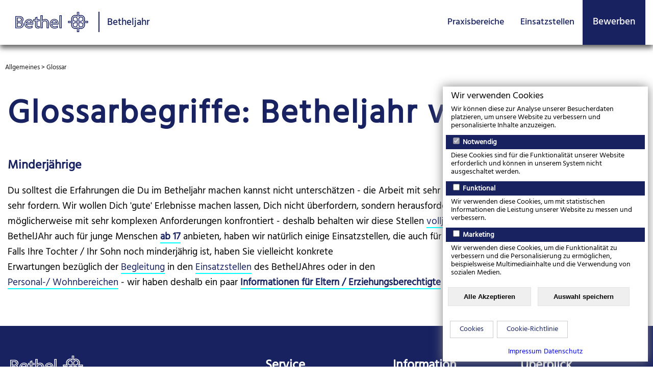

--- FILE ---
content_type: text/html; charset=ISO-8859-1
request_url: https://www.betheljahr.de/.cms/400-1-31
body_size: 6590
content:
<!DOCTYPE HTML PUBLIC "-//W3C//DTD HTML 4.01 Transitional//EN">
<HTML lang="de">
<HEAD>
<meta http-equiv="content-type" content="text/html; charset=iso-8859-1" />
<meta http-equiv="imagetoolbar" content="no" />
<meta name="generator" content="NavID 400/1 - generated by Framula 4.9" />
<meta name="language" content="de" />
<meta name="referrer" content="no-referrer-when-downgrade" />
<meta name="viewport" content="width=device-width, initial-scale=1.0" />
<meta name="author" content="Diakon Martin Eickhoff-Drexel" />
<meta name="publisher" content="Stiftungen Sarepta | Nazareth _ Nazarethweg 5-7 - 33617 Bielefeld - ++49 (0) 521 144 2229" />
<meta name="copyright" content="Stiftungen Sarepta | Nazareth _ Diakonie in Bielefeld-Bethel" />
<meta name="description" content="In unserem Glossar erfährst Du alles von A-Z über das Betheljahr." />
<meta name="robots" content="INDEX,FOLLOW" />
<link rel="canonical" href="https://www.betheljahr.de/.cms/glossar_begriffserklaerungen_betheljahr/400" />

<STYLE type="text/css">

@font-face {
font-family: Hind-Regular;
src: url(/obj/fonts/Hind-Regular.ttf);
}

@font-face {
font-family: Hind-Bold;
src: url(/obj/fonts/Hind-Bold.ttf);
}

@font-face {
font-family: Hind-Medium;
src: url(/obj/fonts/Hind-Medium.ttf);
}

@font-face {
font-family: Hind-Light;
src: url(/obj/fonts/Hind-Light.ttf);
}

H1 {
font-family: Hind-Regular;
}

H2 {
font-family: Hind-Regular;
}

H3 {
font-family: Hind-Regular;
}

H4 {
font-family: Hind-Regular;
}

H5 {
font-family: Hind-Regular;
}

H6 {
font-family: Hind-Regular;
}

.stoerer_headline {
font-family: Hind-Regular;
}

DIV, P, TD, TH, UL, LI {
font-family: Hind-Regular;
}

#head_nav a {
font-family: Hind-Medium;
}

#head_nav {
font-family: Hind-Medium;
}

#zusatzbutton2 {
font-family: Hind-Medium;
}

#zusatzbutton {
font-family: Hind-Medium;
}

.accordion label {
font-family: Hind-Medium;
}

.headline {
font-family: Hind-Regular;
}

ul li::marker, 
ol li::marker {
color: #00FFFF;
}
</STYLE>

<link rel="stylesheet" type="text/css" href="https://www.betheljahr.de/cms/Hybrid_2025-05-15_153923.css" />
<link rel="stylesheet" type="text/css" href="https://www.betheljahr.de/cms/Hybrid_Glossar_2024-01-15_162218.css" />
<link rel="icon" href="https://www.betheljahr.de/favicon.ico" />

<SCRIPT type="text/javascript">
var mainurl="https://www.betheljahr.de/";
var objurl="https://www.betheljahr.de/obj/";
var liburl="https://www.betheljahr.de/lib/";
var strict_workflow="";
var php_as_module="1";
var swapData=null;

</SCRIPT>
<TITLE>Betheljahr A-Z - Glossar und Begriffserklärungen : Betheljahr</TITLE>
</HEAD>
<BODY leftMargin=0 topMargin=0 marginwidth=0 marginheight=0>
<DIV id="head_nav_2">
<DIV id="head_nav">
<DIV style="float: left;"><A href="https://www.betheljahr.de/"><img alt="Logo Bethel" title="Zur Betheljahr Startseite" id="logo" src="https://www.betheljahr.de/obj/gui/Hybrid/bethel-logo.svg"/></a><A href="https://www.betheljahr.de/"><span id="filiale">Betheljahr</span></a></div>
<div style="position:absolute;z-index:4;right:70px;" class="mobile"><a href="https://bewerbung.bethel.socialorga.net/formular" "title="Bewerben "target="_blank" id="zusatzbutton2" style="color:#ffffff;">Bewerben</a></div>

<div id="nav" style="position:absolute;z-index:4;right:0px;">
<br class="mobile"><input type=checkbox name="navv" id="navv"><div class="list0"><div class="item0"><img src="/obj/etc/arrow_desktop.gif" border=0 alt="" class="desktop"><a href="/.cms/praxisbereiche_betheljahr/443-1">Praxisbereiche</a><label for="navv443"><img src="/obj/etc/arrow_mobile.gif" border=0 alt=""></label>
<input type=checkbox name="navv443" id="navv443">
<div class="list1">
<div class="item1"><a href="/.cms/praxisbereiche/seniorendienste/165-1">Seniorendienste</a></div>
<div class="item1"><a href="/.cms/praxisbereiche/krankenhaus/162-1">Krankenhaus</a></div>
<div class="item1"><a href="/.cms/praxisbereiche/begleitung_von_menschen_mit_behinderungen/166-1">Menschen mit Behinderung</a></div>
<div class="item1"><a href="/.cms/praxisbereiche/fahrdienste/167-1">Fahrdienste</a></div>
<div class="item1"><a href="/.cms/praxisbereiche/betreutes_arbeiten/168-1">Betreutes Arbeiten</a></div>
<div class="item1"><a href="/.cms/praxisbereiche/psychische_betreuung/169-1">Psychische Betreuung</a></div>
<div class="item1"><a href="/.cms/praxisbereiche/kinder_jugendliche/170-1">Junge Menschen</a></div>
<div class="item1"><a href="/.cms/praxisbereiche/weitere/171-1">... weitere</a></div>
</div>
</div>
<div class="item0"><img src="/obj/etc/arrow_desktop.gif" border=0 alt="" class="desktop"><a href="/.cms/einsatzstellen/wo_gibt_es_derzeit_freie_plaetze/fsj_bfd/175-1">Einsatzstellen</a><label for="navv175"><img src="/obj/etc/arrow_mobile.gif" border=0 alt=""></label>
<input type=checkbox name="navv175" id="navv175">
<div class="list1">
<div class="item1"><a href="/.cms/einsatzorte/nordrhein-westfalen/fsj_bfd/181-1">Nordrhein-Westfalen / Ahrtal</a></div>
<div class="item1"><a href="/.cms/einsatzorte/niedersachsen/fsj_bfd/182-1">Niedersachsen / Bremen</a></div>
</div>
</div>
<img src="/s.gif" width=1 height=1 alt=""><span class="desktop"><a href="https://bewerbung.bethel.socialorga.net/formular" title="Bewerben" "target="_blank" id="zusatzbutton" style="color:#ffffff;">Bewerben</a></span></div>
<label for="navv" id="nav_menu" style="position:absolute;z-index:4;right:0px;" class="mobile"><img src="/obj/gui/Hybrid/menu_o.png" width="68" border=0 alt="Menu"></label>
</div>
</DIV>
</DIV>


<!--
<DIV id="head_nav">
<DIV style="float: left;vertical-align:text-bottom;"><A href="https://www.betheljahr.de/"><img alt="Logo Bethel" title="Zur Betheljahr Startseite" id="logo" src="https://www.betheljahr.de/obj/gui/Hybrid/bethel-logo.svg"/></a><A href="https://www.betheljahr.de/"><span id="filiale">Betheljahr</span></a></div>
<div style="position:absolute;z-index:4;right:70px;" class="mobile"><a href="https://bewerbung.bethel.socialorga.net/formular" "title="Bewerben "target="_blank" id="zusatzbutton2" style="color:#ffffff;">Bewerben</a></div>

<div id="nav" style="position:absolute;z-index:4;right:0px;">
<br class="mobile"><input type=checkbox name="navv" id="navv"><div class="list0"><div class="item0"><img src="/obj/etc/arrow_desktop.gif" border=0 alt="" class="desktop"><a href="/.cms/praxisbereiche_betheljahr/443-1">Praxisbereiche</a><label for="navv443"><img src="/obj/etc/arrow_mobile.gif" border=0 alt=""></label>
<input type=checkbox name="navv443" id="navv443">
<div class="list1">
<div class="item1"><a href="/.cms/praxisbereiche/seniorendienste/165-1">Seniorendienste</a></div>
<div class="item1"><a href="/.cms/praxisbereiche/krankenhaus/162-1">Krankenhaus</a></div>
<div class="item1"><a href="/.cms/praxisbereiche/begleitung_von_menschen_mit_behinderungen/166-1">Menschen mit Behinderung</a></div>
<div class="item1"><a href="/.cms/praxisbereiche/fahrdienste/167-1">Fahrdienste</a></div>
<div class="item1"><a href="/.cms/praxisbereiche/betreutes_arbeiten/168-1">Betreutes Arbeiten</a></div>
<div class="item1"><a href="/.cms/praxisbereiche/psychische_betreuung/169-1">Psychische Betreuung</a></div>
<div class="item1"><a href="/.cms/praxisbereiche/kinder_jugendliche/170-1">Junge Menschen</a></div>
<div class="item1"><a href="/.cms/praxisbereiche/weitere/171-1">... weitere</a></div>
</div>
</div>
<div class="item0"><img src="/obj/etc/arrow_desktop.gif" border=0 alt="" class="desktop"><a href="/.cms/einsatzstellen/wo_gibt_es_derzeit_freie_plaetze/fsj_bfd/175-1">Einsatzstellen</a><label for="navv175"><img src="/obj/etc/arrow_mobile.gif" border=0 alt=""></label>
<input type=checkbox name="navv175" id="navv175">
<div class="list1">
<div class="item1"><a href="/.cms/einsatzorte/nordrhein-westfalen/fsj_bfd/181-1">Nordrhein-Westfalen / Ahrtal</a></div>
<div class="item1"><a href="/.cms/einsatzorte/niedersachsen/fsj_bfd/182-1">Niedersachsen / Bremen</a></div>
</div>
</div>
<img src="/s.gif" width=1 height=1 alt=""><span class="desktop"><a href="https://bewerbung.bethel.socialorga.net/formular" title="Bewerben" "target="_blank" id="zusatzbutton" style="color:#ffffff;">Bewerben</a></span></div>
<label for="navv" id="nav_menu" style="position:absolute;z-index:4;right:0px;" class="mobile"><img src="/obj/gui/Hybrid/menu_o.png" width="68" border=0 alt="Menu"></label>
</div>
</DIV>
-->
<div id="top1">



<div style="margin-bottom:120;"></div>

</div>

<div style="max-width: 1505px;margin: auto; padding-left:10px;">
<span id="navpath"><DIV class="nav_path_div"><A href="" class="nav_path">Allgemeines</A> > <A href="https://www.betheljahr.de/.cms/glossar_begriffserklaerungen_betheljahr/400-1" class="nav_path_a">Glossar</A></DIV></span>
</div>
<div id="main">

<TABLE cellSpacing=0 cellPadding=0 border=0 width=100%>
<TR><TD><H1>Glossar&shy;begriffe: Bethel&shy;jahr von A...Z</H1></TD></TR>
<TR><TD align="right"><A href="javascript:history.back()"><IMG src="https://www.betheljahr.de/obj/s.gif" hspace=6 vspace=4 align=absMiddle border=0 alt="">zurück </A></TD></TR>
<TR><TD><IMG src="https://www.betheljahr.de/obj/s.gif" width=10 height=10 border=0 alt=""></TD></TR>
<TR><TD><H5>Minderjährige</H5></TD></TR>
<TR><TD><IMG src="https://www.betheljahr.de/obj/s.gif" width=10 height=10 border=0 alt=""></TD></TR>
<TR><TD>Du solltest die Erfahrungen die Du im Betheljahr machen kannst nicht untersch&auml;tzen - die Arbeit mit sehr unterschiedlichen Menschen kann Dich u.U. auch sehr fordern.

Wir wollen Dich &#39;gute&#39; Erlebnisse machen lassen, Dich nicht &uuml;berfordern, sondern herausfordern. In einigen Praxisbereichen wirst Du m&ouml;glicherweise mit sehr komplexen Anforderungen konfrontiert - deshalb behalten wir diese Stellen <a href="https://www.betheljahr.de/.cms/400-1?sub=A">vollj&auml;hrigen</a> TeilnehmerInnen vor.

Da wir das BethelJAhr auch f&uuml;r junge Menschen <strong><a href="https://www.betheljahr.de/.cms/400-1?sub=A">ab 17</a></strong> anbieten, haben wir nat&uuml;rlich einige Einsatzstellen, die auch f&uuml;r Minderj&auml;hrige eine gute Herausforderung sind.

Falls Ihre Tochter / Ihr Sohn noch minderj&auml;hrig ist, haben Sie vielleicht konkrete<br />
Erwartungen bez&uuml;glich der <a href="https://www.betheljahr.de/.cms/400-1-28">Begleitung</a> in den <a href="https://www.betheljahr.de/.cms/400-1-21">Einsatzstellen</a> des BethelJAhres oder in den<br />
<a href="https://www.betheljahr.de/.cms/400-1-27">Personal-/ Wohnbereichen</a> - wir haben deshalb ein paar <strong><a href="https://www.betheljahr.de/.cms/Service/Downloads/Formulare/Flyer/161-1">Informationen f&uuml;r Eltern / Erziehungsberechtigte</a></strong> zusammengestellt.
</TD></TR>
</TABLE>
</div>
<div id="bottom10">

<div id="gfooter1">
  <div id="gfooter1_1"><H6><img alt="Betheljahr" id="logo2" src="https://www.betheljahr.de/obj/gui/Hybrid/bethel-logo-white.svg" title="Logo Betheljahr" /></H6>Stiftung Nazareth<br />
<strong>Freiwilligenagentur Bethel</strong><br />
<br />
Grete-Reich-Weg 13<br />
33617 Bielefeld<br />
Telefon 0521/144-3087</div>
  <div id="gfooter1_2"><H6>Service</H6><a href="https://bewerbung.bethel.socialorga.net/formular">Jetzt Bewerben &#10138;</a><br />
<br />
<a href="https://www.betheljahr.de/.cms/glossar_begriffserklaerungen_betheljahr/400-1">Betheljahr A ... Z</a><br />
<br />
<strong><a href="https://www.betheljahr.de/.cms/impressum/445"># News + Infos</a></strong><br />
<br />
<a href="https://www.betheljahr.de/.cms/datenschutz/394-1#Datenschutzerklärung">Datenschutzerkl&auml;rung</a><br />
<br />
<a href="https://www.betheljahr.de/.cms/datenschutz/394-1#Barrierefreiheitserklärung">Barrierefreiheitserkl&auml;rung</a></div>
  <div id="gfooter1_3"><H6>Information</H6><a href="https://www.betheljahr.de/.cms/betheljahr_27plus_ueber_27_jahre/149-1">&Uuml;ber 27? Betheljahr als BFD!</a>&nbsp;<br />
<br />
<a href="https://www.betheljahr.de/.cms/neo_das_inklusive_betheljahr/412-1">&#39;NEO&#39; &nbsp;- Betheljahr inklusiv</a><br />
<br />
<a href="https://www.betheljahr.eu">Betheljahr international</a><br />
<br />
<a href="https://www.betheljahr.de/.cms/420">Online-Info-Termine</a></div>
  <div id="gfooter1_4"><H6>Überblick</H6><a href="https://www.sarepta-nazareth.de/.cms/Bildungsbereich/200" target="_blank">BILDUNG@BETHEL &#10138;</a><br />
<br />
<a href="https://bethel-wissen.de" target="_blank">bethel&raquo;wissen &#10138;</a><br />
<br />
<a href="https://www.bethel.de" target="_blank">&Uuml;ber Bethel &#10138;</a><br />
<br />
<a href="https://www.bethel.de/aktuelles/menschennah-geschichten-aus-bethel" target="_blank">Menschennah &#10138;</a><br />
<br />
<a href="https://bethel4u.de/" target="_blank">Karriere &#10138;</a><br />
&nbsp;</div>
</div>
<div style="margin-bottom:0;"></div>
</div></div>
<div id="bottom11">

<div id="gfooter2">
  <div id="gfooter2_1"><a href="https://www.betheljahr.de/.cms/kontakt/444-1">Kontakt</a><br />
<br />
<a href="https://www.betheljahr.de/.cms/datenschutz/394-1">Datenschutz</a><br />
<br />
<a href="https://www.betheljahr.de/.cms/impressum/395-1">Impressum</a><br />
<br />
<br />
<a href="https://www.tiktok.com/@betheljahr/" target="_blank"><img alt="" src="https://www.betheljahr.de/obj/gui/SoMe_Buttons_tt.png" style="margin-top:10px; border-width: 0px; border-style: solid; width: 30px; height: 30px;" /></a>&nbsp; &nbsp; &nbsp;<a href="https://www.instagram.com/betheljahr/" target="_blank"><img alt="" src="https://www.betheljahr.de/obj/gui/SoMe_Buttons_IG.png" style="margin-top:10px; border-width: 0px; border-style: solid; width: 30px; height: 30px;" /></a>&nbsp; &nbsp; &nbsp;<a href="https://www.facebook.com/BethelJAhr" target="_blank"><img alt="" src="https://www.betheljahr.de/obj/gui/SoMe_Buttons_FB.png" style="border-width: 0px; border-style: solid; width: 30px; height: 30px;" /></a> &nbsp; &nbsp; <a href="https://www.youtube.com/playlist?list=PLfBeNC0kmT9vQ7g2Ue_cJ6a6Wpj3a-5ih" target="_blank"><img alt="" src="https://www.betheljahr.de/obj/gui/SoMe_Buttons_YT.png" style="border-width: 0px; border-style: solid; width: 30px; height: 30px;" /></a>&nbsp; &nbsp; &nbsp;<a href="https://www.ein-jahr-freiwillig.de/de/suche/ort?geo%5Bsource_configuration%5D%5Borigin_address%5D=&amp;geo%5Bvalue%5D=10&amp;last_minute=All&amp;unterkunft=All&amp;programme%5B4%5D=4&amp;anbieter=" target="_blank"><img alt="" border="0" height="30" src="https://www.betheljahr.de/obj/gui/SoMe_Buttons_1jfrw.png" width="30" /></a><br />
&nbsp;</div>
  <div id="gfooter2_2"><div>
<div style="font-size:16px;">Die v. Bodelschwinghschen Stiftungen Bethel sind wegen F&ouml;rderung mildt&auml;tiger, kirchlicher und als besonders f&ouml;rderungsw&uuml;rdig anerkannter gemeinn&uuml;tziger Zwecke nach dem Freistellungsbescheid bzw. nach der Anlage zum K&ouml;rperschaftsteuerbescheid des Finanzamtes Bielefeld-Au&szlig;enstadt, St. Nr. 349/5995/0015, vom 23.02.2022 f&uuml;r den letzten Veranlagungszeitraum nach &sect; 5 Abs. 1 Nr. 9 des K&ouml;rperschaftsteuergesetzes von der K&ouml;rperschaftsteuer und nach &sect; 3 Nr. 6 des Gewerbesteuergesetzes von der Gewerbesteuer befreit. Es wird best&auml;tigt, dass die Zuwendung nur zur F&ouml;rderung mildt&auml;tiger, kirchlicher und als besonders f&ouml;rderungsw&uuml;rdig anerkannter gemeinn&uuml;tziger Zwecke verwendet wird.</div>

<div>&nbsp;</div>

<div style="font-size:16px;">&copy; 2026&nbsp;v. Bodelschwinghsche Stiftungen Bethel</div>
</div>
</div>
</div>
<div style="margin-bottom:0;"></div>
</div></div>
<script type="text/javascript" src="https://www.betheljahr.de/lib/slider.js"></script>
<STYLE type="text/css">
#mcookie {
display: table;
position: absolute;
width: 100%;
height: 100%;
top: 0;
z-index: 1000;
}
#mcookie_view {
display: table-cell;
text-align: center;
}
#mcookie_text {
position: fixed;
display: block;
background: white;
max-width: 390px;
right: 10px;
bottom: 10px;
text-align: left;
padding: 6px;
box-shadow: 0px 0px 20px grey;
}
#mcookie .text {
margin-top: 5px;
margin-bottom: 10px;
margin-right: 10px;
margin-left: 10px;
}
#mcookie .ueberschrift {
font-size: 14px;
color: #FFFFFF;
background-color: #182260;
font-weight: bold;
padding-top: 2px;
padding-bottom: 2px;
padding-left: 10px;
}
#mcookie .button:hover {
color:#FFFFFF;
font-weight: bold;
background-color: #182260;
}
#mcookie .button {
cursor: pointer;
font-weight: bold;
margin: 10px 4px 10px 4px;
padding: 10px 30px 10px 30px;
border: 1px solid #e4e2e4;
}
#div0 {
font-size: 14px;
line-height: 16px;
height:200px;
overflow-y: scroll;
}
#div1 {
font-size: 14px;
line-height: 16px;
height:200px;
overflow-y: scroll;
}
.cookies_tabs input[type="radio"] + label {
font-size: 14px;
color: #182260;
display: inline-block;
position: relative;
cursor: pointer;
line-height: 32px;
border: 1px solid #ccc;
margin: 0px 2px 0px 0px;
padding: 0px 18px 0px 18px;
}

.cookies_tabs input[type="radio"] ~ div {
visibility: hidden;
}

.cookies_tabs input[type="radio"]:checked + label {
color: #FFFFFF;
background-color: #182260;
z-index: 1;
cursor: default;
border-bottom-color: #fff;
}

.cookies_tabs input[type="radio"]:checked ~ div {
visibility: visible;
}

.cookies_tabs input[type="radio"]:disabled + label {
cursor: no-drop;
opacity: .5;
}

.cookies_tabs input[type="radio"] {
display: none;
}

.cookies_tabs li > div {
background-color: #fff;
display: inline-block;
position: absolute;
top: 33px;
right: 0px;
left: 0px;
border: 1px solid #ccc;
padding: 8px;
box-sizing: border-box;
}

.cookies_tabs li:first-child {
margin-left: 8px;
}

.cookies_tabs li {
display: inline-block;
}

.cookies_tabs ul {
margin: 0px;
padding: 0px;
}

.cookies_tabs {
line-height: 16px;
font-size: 14px;
color: #182260;
position: relative;
width: 100%;
}

.text {
line-height: 16px;
font-size:14px;
}
</STYLE>


<div id="mcookie"><div id="mcookie_view"><div id="mcookie_text"><form>
  <div class="text" style="font-size:18px;">Wir verwenden Cookies</div>
  <div class="text">Wir können diese zur Analyse unserer Besucherdaten platzieren, um unsere Website zu verbessern und personalisierte Inhalte anzuzeigen.</div>
  <div class="ueberschrift"><label class="checkbox-label"><input type="checkbox" checked disabled> Notwendig</label></div>
  <div class="text">Diese Cookies sind für die Funktionalität unserer Website erforderlich und können in unserem System nicht ausgeschaltet werden.</div>
  <div class="ueberschrift"><label class="checkbox-label"><input type="checkbox" id="perform"><label for="perform"> Funktional</label></label></div>
  <div class="text">Wir verwenden diese Cookies, um mit statistischen Informationen die Leistung unserer Website zu messen und verbessern.</div>
  <div class="ueberschrift"><label class="checkbox-label"><input type="checkbox" id="function"><label for="function"> Marketing</label></label></div>
  <div class="text">Wir verwenden diese Cookies, um die Funktionalität zu verbessern und die Personalisierung zu ermöglichen, beispielsweise Multimediainhalte und die Verwendung von sozialen Medien.</div>
<div>
<input type="button" class="button" value="Alle Akzeptieren" onclick="var d=new Date(); d=new Date(d.getTime()+1000*60*60*24*730); document.cookie='mcookie=1; expires='+d.toGMTString()+';'; document.getElementById('mcookie').style.display='none';document.location.replace('');" /> 
<input type="button" class="button" value="Auswahl speichern" onclick="var d=new Date(); d=new Date(d.getTime()+1000*60*60*24*730); document.cookie='mcookie='+(document.getElementById('perform').checked?(document.getElementById('function').checked?'1':'2'):(document.getElementById('function').checked?'3':'0'))+'; expires='+d.toGMTString()+';'; document.getElementById('mcookie').style.display='none';document.location.replace('');" />
</div>
</form>
<div id="cookies_tabs" class="cookies_tabs"><ul>
<li>
<input type="radio" name="tab0" id="tab0" /><label for="tab0" onClick="syncHeight('div0','cookies_tabs',40)">Cookies</label>
<div id="div0"><b>Notwendig</b><br><br>
<strong>PHPSESSID</strong><br>
Domainname: www.betheljahr.de<br>
Ablauf: Browsersitzung<br>
Anbieter: Betheljahr<br><br>

<strong>mcookie</strong><br>
Domainname: betheljahr.de<br>
Ablauf: Browsersitzung<br>
Anbieter:  Betheljahr<br><br>

<b>Funktional</b><br><br>
<strong>_ga</strong> <i>Google Analytics</i><br>
Domain: betheljahr.de<br>
Ablauf: 2 Jahre<br><br>

<strong>_ga_LK10B9C8B4</strong> <i>Google Analytics</i><br>
Domain: betheljahr.de<br>
Ablauf: 2 Jahre<br><br>

<strong>_gcl_au</strong> <i>Google Adsense</i><br>
Domain: betheljahr.de<br>
Ablauf: 3 Monate<br><br>

<strong>IDE</strong> <i>Google Double Click</i><br>
Domain: doubleclick.net<br>
Ablauf: 2 Jahre<br><br>

<b>Marketing</b><br>
<br><br>
</div>
</li>

<li>
<input type="radio" name="tab0" id="tab1" /><label for="tab1" onClick="syncHeight('div1','cookies_tabs',40)">Cookie-Richtlinie</label>
<div id="div1"><p>Cookie-Richtlinie</p>
<i>Aktualisiert: 06.09.2021 14:30</i><br><br>

<b>Was sind Cookies?</b><br>
Cookies und ähnliche Technologien sind sehr kleine Textdokumente oder Codeteile, die oft einen eindeutigen Identifikationscode enthalten. Wenn Sie eine Website besuchen oder eine mobile Anwendung verwenden, bittet ein Computer Ihren Computer oder Ihr mobiles Gerät um die Erlaubnis, diese Datei auf Ihrem Computer oder mobilen Gerät zu speichern und Zugang zu Informationen zu erhalten. Informationen, die durch Cookies und ähnliche Technologien gesammelt werden, können das Datum und die Uhrzeit des Besuchs sowie die Art und Weise, wie Sie eine bestimmte Website oder mobile Anwendung nutzen, beinhalten.<br><br>

<b>Warum verwenden wir Cookies?</b><br>
Cookies sorgen dafür, dass Sie während Ihres Besuchs eingeloggt bleiben, alle Ihre Einstellungen  gespeichert bleiben, Sie sicher die Website nutzen können und diese weiterhin reibungslos funktioniert. Die Cookies stellen auch sicher, dass wir sehen können, wie unsere Website genutzt wird und wie wir sie verbessern können. Darüber hinaus können je nach Ihren Präferenzen unsere eigenen Cookies verwendet werden, um Ihnen gezielte Werbung zu präsentieren.<br><br>

<b>Welche Art von Cookies verwenden wir?</b><br><br>
<b>Notwendige Cookies</b><br>
Diese Cookies sind notwendig, damit die Website ordnungsgemäß funktioniert. Einige der folgenden Aktionen können mit diesen Cookies durchgeführt werden.<br>
- Speichern Sie Ihre Cookie-Einstellungen für diese Website<br>
- Speichern von Spracheinstellungen<br>
- Melden Sie sich bei unserem Portal an. Wir müssen überprüfen, ob Sie eingeloggt sind.<br><br>

<b>Funktionale Cookies</b><br>
Diese Cookies werden verwendet, um statistische Informationen über die Nutzung unserer Website zu sammeln, auch Analyse-Cookies genannt. Wir verwenden diese Daten zur Leistungssteigerung und Webseitenoptimierung.<br><br>

<b>Marketing Cookies</b><br>
Diese Cookies werden von externen Werbepartnern gesetzt und dienen der Profilerstellung und Datenverfolgung über mehrere Websites hinweg. Wenn Sie diese Cookies akzeptieren, können wir unsere Werbung auf anderen Websites basierend auf Ihrem Benutzerprofil und Ihren Präferenzen anzeigen.<br><br>
Diese Cookies speichern auch Daten darüber, wie viele Besucher unsere Werbung gesehen oder angeklickt haben, um Werbekampagnen zu optimieren.
</div>
</li>
</ul></div>
<div style="text-align:center;margin-top:10px;"><a href="https://www.betheljahr.de/.cms/395-1" target="_blank" style="font-size:14px;">Impressum</a>&nbsp;<a href="https://www.betheljahr.de/.cms/394-1" target="_blank" style="font-size:14px;">Datenschutz</a></div>

</div></div></div>

<script type="text/javascript">
function syncHeight(src, tar, offset) {
  document.getElementById(tar).style.height = document.getElementById(src).offsetHeight + offset;
}
</script>


</BODY>
</HTML>
<SCRIPT type="text/javascript" src="https://www.betheljahr.de/lib/javascript_footer.js"></SCRIPT>


--- FILE ---
content_type: text/css
request_url: https://www.betheljahr.de/cms/Hybrid_2025-05-15_153923.css
body_size: 3112
content:
#bericht_bild_lang {
max-width: 100%;
min-width: 340px;
}

#berichte {
text-align: left;
vertical-align: top;
display: inline-block;
max-width: 480px;
min-width: 220px;
margin-right: 12px;
margin-bottom: 40px;
margin-left: 12px;
}

#berichte_3ergrid {
display: grid;
}

#bild_text_img {
width: 100%;
max-width: 730px;
}

#bottom1 a::before,
#bottom2 a::before,
#bottom3 a::before,
#bottom4 a::before,
#bottom5 a::before,
#bottom6 a::before,
#bottom7 a::before,
#bottom8 a::before,
#bottom9 a::before,
#main a::before,
#top1 a::before,
#top2 a::before,
#top3 a::before {
background-color: #00FFFF;
position: absolute;
width: 100%;
height: 2px;
bottom: 0;
left: 0;
content: "";
transform: scaleX(1);
transform-origin: bottom right;
transition: transform 0.25s ease-out;
}

#bottom1 a:hover::before,
#bottom2 a:hover::before,
#bottom3 a:hover::before,
#bottom4 a:hover::before,
#bottom5 a:hover::before,
#bottom6 a:hover::before,
#bottom7 a:hover::before,
#bottom8 a:hover::before,
#bottom9 a:hover::before,
#main a:hover::before,
#top1 a:hover::before,
#top2 a:hover::before,
#top3 a:hover::before {
transform: scaleX(0);
transform-origin: bottom right;
}

#bottom1 a,
#bottom2 a,
#bottom3 a,
#bottom4 a,
#bottom5 a,
#bottom6 a,
#bottom7 a,
#bottom8 a,
#bottom9 a,
#head_nav a,
#main a,
#top1 a,
#top2 a,
#top3 a {
color: #182260;
display: inline-block;
position: relative;
}

#bottom10 a::after,
#bottom11 a::after,
#navpath a::after {
background-color: #00FFFF;
position: absolute;
width: 100%;
height: 1px;
bottom: 0;
left: 0;
content: "";
transform: scaleX(0);
transform-origin: bottom left;
transition: transform 0.25s ease-out;
}

#bottom10 a:hover::after,
#bottom11 a:hover::after,
#head_nav a:hover::after,
#navpath a:hover::after {
transform: scaleX(1);
transform-origin: bottom left;
}

#bottom10 a,
#bottom11 a,
#navpath a {
color: #9499b5;
display: inline-block;
position: relative;
}

#bottom10,
#bottom11 {
color: #FFFFFF;
background-color: #182260;
padding-right: 10px;
padding-left: 20px;
}

#bottom1,
#bottom3 {
max-width: 1500px;
margin-right: auto;
margin-left: auto;
padding-right: 8px;
padding-left: 8px;
}

#bottom2 {
text-align: center;
max-width: 1500px;
margin-right: auto;
margin-left: auto;
padding-right: 8px;
padding-left: 8px;
}

#bottom4 {
text-align: left;
max-width: 1500px;
margin-right: auto;
margin-left: auto;
}

#bottom5 {
text-align: left;
width: 100%;
max-width: 1500px;
margin-right: auto;
margin-left: auto;
}

#bottom7 {
text-align: center;
width: 100%;
max-width: 1500px;
margin-right: auto;
margin-left: auto;
}

#bottom8 {
max-width: 1500px;
margin-right: auto;
margin-left: auto;
}

#bottom9 {
text-align: center;
max-width: 1600px;
margin-right: auto;
margin-left: auto;
}

#button_link {
border: 1px solid #FFFFFF;
padding: 5px 15px 5px 15px;
}

#button_link_2 {
color: #182260;
border: 1px solid #182260;
padding: 6px 15px 4px 15px;
}

#dreixbild_text {
text-align: left;
display: grid;
max-width: 1505px;
margin-right: auto;
margin-left: auto;
padding-top: 10px;
padding-bottom: 10px;
}

#dreixbild_text_eintrag {
text-align: center;
max-width: 480px;
margin-right: 5px;
margin-bottom: 30px;
margin-left: 5px;
}

#dreixbild_text_img {
width: 100%;
max-width: 400px;
}

#filiale {
vertical-align: middle;
line-height: 88px;
max-height: 65px;
margin-right: 15px;
margin-left: 15px;
}

#gfooter1 {
font-size: 18px;
color: #FFFFFF;
text-align: left;
background-color: #182260;
display: grid;
width: 100%;
max-width: 1500px;
margin-right: auto;
margin-left: auto;
padding-bottom: 50px;
}

#gfooter1_1,
#gfooter1_2,
#gfooter1_3,
#gfooter1_4,
#nav div[active] > a,
#nav {
}

#gfooter2 {
color: #FFFFFF;
text-align: left;
background-color: #182260;
display: grid;
width: 100%;
max-width: 1500px;
margin-right: auto;
margin-left: auto;
padding-bottom: 50px;
}

#gfooter2_1 {
font-size: 18px;
}

#gfooter2_2 {
font-size: 11px;
}

#head_nav a::after {
background-color: #00FFFF;
position: absolute;
width: 100%;
height: 4px;
bottom: 0;
left: 0;
content: "";
transform: scaleX(0);
transform-origin: bottom left;
transition: transform 0.25s ease-out;
}

#head_nav {
background-color: #FFFFFF;
z-index: 20;
position: fixed;
width: 100%;
height: 88px;
max-width: 1500px;
top: 0;
left: 50%;
transform: translateX(-50%);
}

#head_nav_2 {
background-color: #FFFFFF;
position: fixed;
width: 100%;
height: 88px;
max-width: 3000px;
top: 0;
left: 50%;
transform: translateX(-50%);
box-shadow: 0px 6px 10px #606060;
z-index: 10;
}

#kunde_logo {
width: 400px;
}

#logo {
vertical-align: middle;
border-right: 2px solid #182260;
margin-top: 23px;
margin-bottom: 25px;
margin-left: 30px;
padding-right: 20px;
}

#main {
text-align: left;
position: relative;
max-width: 1500px;
margin-right: auto;
margin-left: auto;
}

#nav img {
cursor: pointer;
}

#navpath a:link,
#navpath a:visited {
color: #141414;
}

#navpath {
width: 100%;
max-width: 1500px;
}

#sechsxbild_text {
text-align: left;
display: grid;
max-width: 1400px;
margin-right: auto;
margin-left: auto;
padding-top: 10px;
padding-bottom: 10px;
}

#sechsxbild_text_eintrag {
text-align: center;
width: 100%;
max-width: 180px;
margin-right: auto;
margin-bottom: 30px;
margin-left: auto;
}

#sechsxbild_text_img {
width: 100%;
max-width: 180px;
}

#text_bild_img {
width: 100%;
height: auto;
}

#top2 {
text-align: center;
max-width: 1500px;
margin-right: auto;
margin-left: auto;
}

#top3 {
text-align: center;
}

.accordion .panel,
.accordion input {
display: none;
}

.accordion input:checked + label::after {
content: " – ";
}

.accordion input:checked + label {
color: #182260;
border-bottom: 1px solid #FFFFFF;
}

.accordion input:checked ~ .panel {
display: block;
line-height: 28px;
height: auto;
border-bottom: 1px solid #182260;
margin: 0;
padding: 10px 10px 10px 30px;
}

.accordion label::after {
float: right;
border-bottom: 1px solid #F5F5F5;
content: " + ";
}

.accordion label {
font-size: 20px;
color: #182260;
display: block;
cursor: pointer;
width: 100%;
border-bottom: 1px solid #182260;
padding: 1em;
box-sizing: border-box;
}

.berichte_a:hover {
box-shadow: 0px 6px 10px #606060;
transition: all 250ms ease-in;
}

.berichte_a {
transition: all 250ms ease-out;
}

.extra_nav {
font-size: 16px;
text-decoration: none;
width: 100%;
max-width: 1200px;
}

.extra_nav_a {
font-size: 16px;
text-decoration: none;
color: #002681;
max-width: 1200px;
}

.extra_nav_div {
font-size: 16px;
text-decoration: none;
max-width: 1200px;
}

.kontakt_box:last-child {
margin-right: 0;
}

.kontakt_box {
float: left;
width: 230px;
margin-right: 8px;
padding: 5px 5px 10px 5px;
}

.lupe:hover {
transform: scale(1.5, 1.5);
}

.lupe {
transition: transform 0.7s;
}

.nav_path:HOVER,
.nav_path_a:HOVER {
text-decoration: none;
}

.nav_path {
line-height: 25px;
}

.nav_path_a {
text-decoration: none;
color: #141414;
line-height: 25px;
}

.nav_path_div {
font-size: 0.8rem;
display: inline;
line-height: 25px;
}

.panel,
DIV, P, TD, TH, UL, LI {
font-size: 1.2rem;
}

.tf,
SELECT {
font-size: 1.2rem;
height: 38px;
}

A {
text-decoration: none;
line-height: 25px;
}

H1 {
font-size: 4rem;
color: #182260;
display: inline;
letter-spacing: 3px;
line-height: 80px;
}

H2 {
font-size: 3rem;
color: #182260;
display: inline;
line-height: 80px;
}

H3 {
font-size: 2.5rem;
color: #182260;
display: inline;
letter-spacing: 1px;
line-height: 70px;
}

H4 {
font-size: 2rem;
color: #182260;
display: inline;
line-height: 40px;
}

H5 {
font-size: 1.5rem;
color: #182260;
display: inline;
line-height: 50px;
}

H6 {
font-size: 25;
color: #FFFFFF;
}

UL {
padding-left: 20px;
}

@media (min-width: 840px) {
#artikel_text {
padding-right: 200px;
padding-left: 200px;
}

#sechsxbild_text {
grid-template-columns: 16% 17% 17% 17% 17% 16%;
}

#bericht_bild {
text-align: left;
width: 100%;
height: auto;
}

#berichte_3ergrid {
text-align: center;
margin-right: auto;
margin-left: auto;
max-width: 1500px;
grid-template-columns: 33% 33% 33%;
}

#bild_l_u_text {
display: flex;
position: relative;
margin-top: 100px;
margin-bottom: 100px;
justify-content: right;
align-items: center;
}

#bild_l_u_text_eintrag_1 {
z-index: 4;
position: absolute;
width: 60%;
max-width: 990px;
left: 0px;
}

#bild_l_u_text_eintrag_2 {
color: #FFFFFF;
text-align: left;
background-color: #182260;
z-index: 4;
position: relative;
width: 40%;
max-width: 620px;
border-top: 4px solid #00ffff;
padding: 50px 50px 30px 50px;
box-shadow: 0px 6px 10px #565656;
}

#bild_text {
display: grid;
grid-template-columns: 50% 50%;
}

#bild_text_eintrag_1 {
text-align: left;
margin-right: 20px;
}

#bild_text_eintrag_2 {
text-align: left;
margin-left: 20px;
}

#dreixbild_text {
grid-template-columns: 33% 33% 33%;
}

#gfooter1 {
grid-template-columns: 40% 20% 20% 20%;
}

#gfooter2 {
grid-template-columns: 40% 60%;
}

#header {
text-align: center;
z-index: -3;
position: absolute;
width: 100%;
left: 0px;
border: 1px solid black;
}

#nav div:hover > .list {
visibility: visible;
opacity: 1;
transition: visibility 0s, opacity .2s linear .4s;
}

#nav input,
.mob,
.mobile {
display: none;
}

#text_bild {
display: grid;
max-width: 3000px;
grid-template-columns: 50% 50%;
}

#text_bild_eintrag_1 {
text-align: left;
background-color: #e6e6e6;
display: flex;
min-height: 600px;
padding-right: 25px;
padding-left: 25px;
justify-content: center;
align-items: center;
}

#text_bild_eintrag_2 {
text-align: left;
min-height: 600px;
}

#text_bild_header {
width: 100%;
object-fit: cover;
min-height: 600px;
object-position: 50% center;
}

#text_kontakt {
width: 80%;
margin-top: 50px;
margin-bottom: 50px;
margin-left: 50px;
}

#zusatzbutton2 {
background-color: #182260;
line-height: 88px;
margin-right: 15px;
padding: 31px 20px 32px 20px;
}

#zusatzbutton {
background-color: #182260;
display: none;
margin-right: 15px;
padding: 31px 20px 32px 20px;
}

.head_nav {
vertical-align: middle;
}

.item0 > a {
text-decoration: none;
padding: 31px 16px 32px 16px;
}

.item0 > label + a {
padding-right: 50px;
padding-left: 16px;
}

.item0:hover > .list1 {
display: block;
}

.item0:hover {
}

.item0 {
font-size: 18px;
white-space: nowrap;
float: left;
}

.item1, .item2, .item3 {
font-size: 18px;
color: #182260;
background-color: #FFFFFF;
position: relative;
font-weight: normal;
}

.item1:hover, .item2:hover, .item3:hover, .item4:hover {
color: #182260;
}

.list0 a {
color: #182260;
display: block;
}

.list0 hover,
.list1 a {
text-decoration: none;
color: #182260;
text-align: left;
display: block;
padding: 12px 16px 12px 16px;
}

.list0 img {
display: none;
float: right;
padding-right: 8px;
padding-left: 8px;
}

.list0 {
color: #182260;
background-color: #FFFFFF;
overflow: hidden;
z-index: 5;
}

.list1 label + a {
padding: 12px 50px 12px 16px;
}

.list1 {
background-color: #f9f9f9;
display: none;
z-index: 5;
position: absolute;
min-width: 160px;
box-shadow: 0px 8px 16px 0px rgba(0,0,0,0.2);
}

.list {
visibility: hidden;
z-index: 1;
position: absolute;
min-width: 160px;
top: 0px;
left: 152px;
opacity: 0;
box-shadow: 0px 8px 16px 0px rgba(0,0,0,0.2);
}

A:HOVER {
text-decoration: none;
}

div[active] {
color: #FFFFFF;
}
}

@media (min-width: 560px) and (max-width: 839px) {
#bericht_bild {
text-align: left;
width: 100%;
height: auto;
max-width: 380px;
min-width: 220px;
}

#sechsxbild_text {
grid-template-columns: 33% 34% 33%;
}

#berichte_3ergrid,
#gfooter {
grid-template-columns: 50% 50%;
}

#bild_l_u_text,
#bild_text {
display: grid;
grid-template-columns: 100%;
}

#bild_l_u_text_eintrag_1 {
}

#bild_l_u_text_eintrag_2 {
color: #FFFFFF;
text-align: left;
background-color: #182260;
border-top: 4px solid #00ffff;
padding: 80px 20px 80px 20px;
box-shadow: 0px 6px 10px #565656;
}

#bild_text_eintrag_1,
.list0 {
text-align: left;
}

#bild_text_eintrag_2 {
text-align: left;
margin-top: 30px;
padding-right: 20px;
padding-left: 20px;
}

#gfooter1 {
grid-template-columns: 60% 40%;
}

#gfooter2 {
grid-template-columns: 100%;
}

#header {
z-index: 0;
position: absolute;
width: 100%;
top: 335px;
left: 0px;
}

#header_bild {
margin-top: 60px;
}

#nav a {
text-decoration: none;
color: #414141;
display: inline-block;
width: 240px;
}

#nav div[active] > a {
color: #FFFFFF;
background-color: #182260;
}

#nav input[type="checkbox"] + .list0,
#nav input[type="checkbox"] + .list1,
#nav input[type="checkbox"] + .list,
#nav input[type="checkbox"],
.desktop,
.mob {
display: none;
}

#nav input[type="checkbox"]:checked + .list0,
#nav input[type="checkbox"]:checked + .list1,
#nav input[type="checkbox"]:checked + .list {
display: inline;
}

#nav {
color: #414141;
text-align: right;
background-color: #FFFFFF;
position: absolute;
top: 12px;
padding-top: 50px;
}

#nav_menu {
text-align: right;
position: absolute;
top: 0px;
right: 0px;
}

#text_bild {
display: flex;
width: 100%;
margin-top: 30px;
flex-flow: column;
}

#text_bild_eintrag_1 {
background-color: #e6e6e6;
display: flex;
min-height: 292px;
padding-right: 20px;
padding-left: 20px;
justify-content: center;
align-items: center;
order: 2;
}

#text_bild_eintrag_2 {
order: 1;
}

#text_bild_header {
width: 100%;
object-fit: cover;
min-height: 600px;
object-position: 50% center;
}

#text_kontakt {
width: 80%;
margin-top: 50px;
margin-bottom: 50px;
margin-left: 40px;
}

#zusatzbutton2 {
vertical-align: middle;
background-color: #182260;
max-width: 90px;
padding: 32px 15px 32px 15px;
}

#zusatzbutton {
background-color: #182260;
display: none;
padding: 10px 10px 10px 15px;
}

.bericht_bild {
max-width: 420px;
min-width: 260px;
}

.item0 > a {
font-size: 20px;
color: #141414;
line-height: 39px;
padding: 0px 44px 0px 16px;
}

.item0, .item1, .item2, .item3, .item4 {
white-space: nowrap;
display: block;
z-index: 5;
}

.item1 > a {
font-size: 18px;
line-height: 35px;
padding: 0px 30px 0px 30px;
}

.item1:last-child, .item2:last-child, .item3:last-child, .item4:last-child {
border: none;
}

.item2 > a {
font-size: 16px;
line-height: 31px;
padding: 0px 12px 0px 48px;
}

.item3 > a {
font-size: 14px;
line-height: 27px;
padding: 0px 6px 0px 54px;
}

.item4 > a {
font-size: 12px;
line-height: 23px;
padding: 0px 0px 0px 60px;
}

.list0 img {
float: right;
padding: 4px 8px 4px 8px;
}

.navpath {
margin-left: 15px;
}

H1 {
font-size: 3.5rem;
line-height: 60px;
}

H2 {
font-size: 3.0rem;
line-height: 50px;
}

H3 {
font-size: 2.5rem;
color: #182260;
display: inline;
letter-spacing: 1px;
line-height: 40px;
}

H4 {
font-size: 2rem;
color: #182260;
display: inline;
line-height: 30px;
}

H5 {
font-size: 1.5rem;
color: #182260;
display: inline;
line-height: 50px;
}

H6 {
font-size: 1.2rem;
color: #FFFFFF;
}
}

@media (max-width: 559px) {
#bericht_bild {
text-align: left;
width: 100%;
height: auto;
}

#berichte_3ergrid,
#gfooter1,
#gfooter2,
#vierxbild_text {
grid-template-columns: 100%;
}

#bild_l_u_text,
#bild_text {
display: grid;
grid-template-columns: 100%;
}

#bild_l_u_text_eintrag_1 {
}

#bild_l_u_text_eintrag_2 {
color: #FFFFFF;
text-align: left;
background-color: #182260;
border-top: 4px solid #00ffff;
padding: 80px 20px 80px 20px;
box-shadow: 0px 6px 10px #565656;
}

#bild_text_eintrag_1,
.list0 {
text-align: left;
}

#bild_text_eintrag_2 {
text-align: left;
margin-top: 30px;
padding-right: 20px;
padding-left: 20px;
}

#filiale {
font-size: 16px;
padding-left: 5px;
}

#gfooter {
grid-template-columns: auto;
}

#header {
z-index: 0;
position: absolute;
width: 100%;
top: 283px;
left: 0px;
}

#header_bild {
margin-top: 60px;
}

#logo {
vertical-align: middle;
max-width: 90px;
border-right: 2px solid #182260;
margin-top: 31px;
margin-bottom: 32px;
margin-left: 10px;
padding-right: 5px;
}

#nav a {
text-decoration: none;
color: #414141;
display: inline-block;
width: 190px;
}

#nav div[active] > a {
color: #FFFFFF;
background-color: #182260;
}

#nav input[type="checkbox"] + .list0 {
color: #FFFFFF;
display: none;
}

#nav input[type="checkbox"] + .list1,
#nav input[type="checkbox"] + .list,
#nav input[type="checkbox"],
.desk,
.desktop {
display: none;
}

#nav input[type="checkbox"]:checked + .list0,
#nav input[type="checkbox"]:checked + .list1,
#nav input[type="checkbox"]:checked + .list {
display: inline;
}

#nav {
color: #414141;
text-align: right;
background-color: #FFFFFF;
position: absolute;
top: 12px;
padding-top: 50px;
}

#nav_menu {
text-align: right;
position: absolute;
top: 0px;
}

#text_bild {
display: flex;
width: 100%;
margin-top: 30px;
flex-flow: column;
}

#text_bild_eintrag_1 {
background-color: #e6e6e6;
display: flex;
min-height: 292px;
padding-right: 20px;
padding-left: 20px;
justify-content: center;
align-items: center;
order: 2;
}

#text_bild_eintrag_2 {
order: 1;
}

#text_bild_header {
object-fit: contain;
width: 100%;
max-width: 560px;
min-width: 320px;
}

#text_kontakt {
width: 80%;
margin-top: 40px;
margin-bottom: 40px;
margin-left: 40px;
}

#zusatzbutton2 {
font-size: 16px;
color: #FFFFFF;
background-color: #182260;
padding: 31px 5px 32px 5px;
}

#zusatzbutton {
background-color: #182260;
margin-right: 15px;
padding: 27px 20px 36px 20px;
}

.item0 > a {
font-size: 20px;
color: #414141;
line-height: 39px;
padding: 0px 44px 0px 16px;
}

.item0, .item1, .item2, .item3, .item4 {
white-space: nowrap;
display: block;
z-index: 5;
}

.item1 > a {
font-size: 18px;
line-height: 35px;
padding: 0px 30px 0px 30px;
}

.item1:last-child, .item2:last-child, .item3:last-child, .item4:last-child {
border: none;
}

.item2 > a {
font-size: 16px;
line-height: 31px;
padding: 0px 12px 0px 48px;
}

.item3 > a {
font-size: 14px;
line-height: 27px;
padding: 0px 6px 0px 54px;
}

.item4 > a {
font-size: 12px;
line-height: 23px;
padding: 0px 0px 0px 60px;
}

.list0 img {
float: right;
padding: 4px 8px 4px 8px;
}

DIV, P, TD, TH, UL, LI {
font-size: 18px;
}

H1 {
font-size: 3rem;
line-height: 55px;
}

H2 {
font-size: 2.5rem;
display: inline;
line-height: 40px;
}

H3 {
font-size: 2rem;
color: #182260;
display: inline;
letter-spacing: 1px;
line-height: 40px;
}

H4 {
font-size: 1.7rem;
color: #182260;
display: inline;
line-height: 30px;
}

#sechsxbild_text {
text-align: center;
grid-template-columns: 50% 50%;
}

H5 {
font-size: 1.4rem;
color: #182260;
display: inline;
line-height: 50px;
}

H6 {
font-size: 1.2rem;
color: #FFFFFF;
}
}

}

--- FILE ---
content_type: text/css
request_url: https://www.betheljahr.de/cms/Hybrid_Glossar_2024-01-15_162218.css
body_size: 99
content:
#main {
text-align: left;
margin-top: 40px;
margin-bottom: 70px;
padding-right: 15px;
padding-left: 15px;
}
